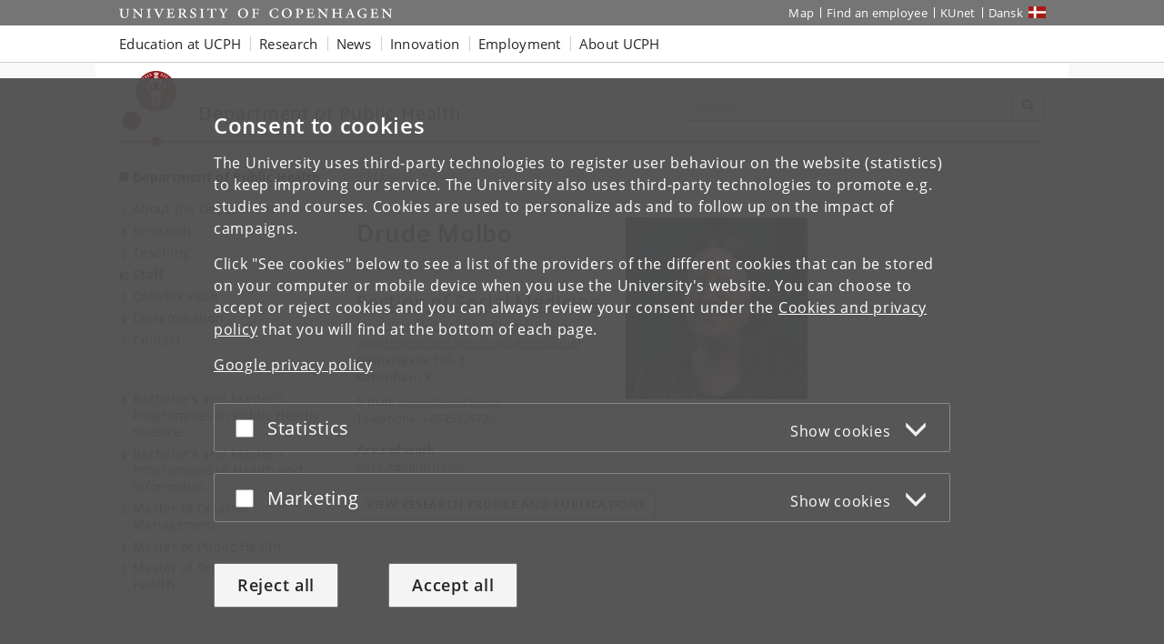

--- FILE ---
content_type: application/javascript
request_url: https://cms.ku.dk/scripts_js/ku-mmenu.js
body_size: 12977
content:
/* ======================================================================
 * Custom mobile menu script for University of Copenhagen: www.ku.dk
 * Refactored July 2019 by Frank Thomsen @ Magenta ApS
 * ====================================================================== */
// IE 11 Polyfill
// Source: https://github.com/jserz/js_piece/blob/master/DOM/ParentNode/append()/append().md
(function (arr) {
    arr.forEach(function (item) {
        if (item.hasOwnProperty('append')) {
            return;
        }
        Object.defineProperty(item, 'append', {
            configurable: true,
            enumerable: true,
            writable: true,
            value: function append() {
                var argArr = Array.prototype.slice.call(arguments),
                    docFrag = document.createDocumentFragment();

                argArr.forEach(function (argItem) {
                    var isNode = argItem instanceof Node;
                    docFrag.appendChild(isNode ? argItem : document.createTextNode(String(argItem)));
                });

                this.appendChild(docFrag);
            }
        });
    });
})([Element.prototype, Document.prototype, DocumentFragment.prototype]);

if (window.NodeList && !NodeList.prototype.forEach) {
    NodeList.prototype.forEach = Array.prototype.forEach;
}

(function ($) {
    'use strict';


    /* 
     * Global properties and DOM elements
     */
    
    var datatree = new Tree({
            id: 0,
            short_title: 'root',
            uri: false,
            children: []
        }),
        $cachedWidth = $('body').prop('clientWidth'),
        $menu = $('#mobileleftmenu'),
        $menu_ul = $('#mmenu'),
        $new_navbar = $('#navbar_menu > li').clone(),
        $new_topbar = $('#topbar_menu > li').clone(),
        $new_search = $('.global-search').first().clone(),
        did = DOC_ID, // DOC_ID is a global variable set in the mobileleftmenu.mason template
        API


    /* 
     * Methods for data tree operations
     */

    function Node(data) {
        this.parent = null
        this.id = data.id
        this.short_title = data.short_title ? data.short_title : data.title
        this.title = data.title ? data.title : data.short_title
        this.uri = data.uri
        this.children = data.children
        this.selected = false
    }

    function Tree(data) {
        var node = new Node(data)
        this._root = node
    }

    /*
    Tree.prototype.traverseDF = function(callback) { // Traverse depth first
        (function recurse(currentNode) {
            for (var i = 0, length = currentNode.children.length; i < length; i++) {
                recurse(currentNode.children[i])
            }
            callback(currentNode)
        })(this._root)
    }
    */

    Tree.prototype.traverse = function(callback) { // Traverse breath first
        var queue = []
        queue.push(this._root)
        var currentTree = queue.shift()
        while(currentTree){
            if (Array.isArray(currentTree.children)) {
                for (var i = 0, length = currentTree.children.length; i < length; i++) {
                    queue.push(currentTree.children[i])
                }
            }
            callback(currentTree)
            currentTree = queue.shift()
        }
    }

    Tree.prototype.contains = function(callback) {
        // Defaults to breath first traversal
        this.traverse.call(this, callback) 
    }

    Tree.prototype.add = function(data, parent_id) {
        var child = new Node(data),
            parent = null,
            callback = function(node) {
                if (parseInt(node.id) === parseInt(parent_id)) {
                    parent = node
                }
            }
        this.contains(callback)
        if (parent) {
            if (!Array.isArray(parent.children)) {
                parent.children = []
            }
            parent.children.push(child)
            child.parent = parent
        } else {
            throw new Error('Cannot add node to a non-existent parent.')
        }
    }


    /* 
     * Methods 
     */

    function getShortestTitle(node) {
        return node.short_title ? node.short_title : node.title
    }

    function onPanelOpen(parent) {

        var grandchildren_nodes

        function fetchAdditionalData(grand_child_nodes) {
            if(grand_child_nodes.length > 0) {
                var url = "/:obvius/menu/many/?"
                grand_child_nodes.forEach(function(n) {
                    url += "docid=" + n.attributes['data-id'].value + "&"  
                })
                $.post(url, null, function(res) {
                    $.each(res.menus_by_docid, function(n, menu_docid_element) {
                        var ul = parent[0].querySelector('[data-id="' + n + '"]')
                        $.each(res.menus_by_docid[n], function(c, menu_docid_child_element) {
                            var child = res.menus_by_docid[n][c],
                                li = buildListItem({
                                    uri: child.uri,
                                    title: getShortestTitle(child),
                                    classname: null
                                })
                            if (child.children) {
                                var child_ul = document.createElement('ul')
                                child_ul.setAttribute('data-id', child.id)
                                child_ul.setAttribute('data-children', child.children.length)
                                li.append(child_ul)
                            }
                            ul.append(li)
                            ul.setAttribute('data-loaded', "true") // ensure we don't request data a second time
                        })
                    })
                    API.initPanels(parent)
                })
                .fail(function(err) {
                    console.log('Something went wrong while getting the tree data', err)
                })
            }
            return false
        }

        grandchildren_nodes = parent[0].querySelectorAll('div[aria-hidden="true"] > ul:not([data-loaded="true"])')
        fetchAdditionalData(grandchildren_nodes)
    }

    function buildListItem(itemdata) {
        var li = document.createElement('li'),
            a = document.createElement('a')
        li.className = itemdata.classname || ''
        a.href = itemdata.uri
        a.innerHTML = getShortestTitle(itemdata)
        li.append(a)
        return li
    }

    function buildHTMLTree() {

        var root_el = $menu_ul.find('li').first()

        function buildNode(node, relation, classname, insertion_mode) {
            var li = buildListItem({
                uri: node.uri,
                title: getShortestTitle(node),
                classname: classname
            })
            if (parseInt(node.id) === parseInt(did)) {
                li.classList.add('Selected')
            }
            if (node.children) {
                var ul = document.createElement('ul')
                ul.setAttribute('data-id', node.id)
                ul.setAttribute('data-children', node.children.length)   
                li.append(ul)
                if (Array.isArray(node.children)) {
                    $.each(node.children, function(c, element) {
                        buildNode(node.children[c], ul, '', 'append')
                    })
                    ul.setAttribute('data-loaded', "true") // ensure we don't fetch data again
                }
            }
            if (insertion_mode === 'before') {
                relation.before(li)
            } else {
                relation.append(li)
            }
        }

        $.each(datatree._root.children, function(n, element) {
            buildNode(element, root_el, 'local1_mmenu', 'before')
        })
        buildMMTree()
    }

    function buildDataTree(page_docid) {

        function fetchNextLvl(doc_ids) {
            // Fetch next levels of tree data
            if (doc_ids.length) {
                var url = "/:obvius/menu/many/?"
                doc_ids.forEach(function(doc_id) {
                    url += "docid=" + doc_id + "&"
                })
                $.post(url, null, function(res) {
                    $.each(res.menus_by_docid, function(index, node) {
                        $.each(node, function(child_index, child) {
                            datatree.add(child, index)
                        })
                    })
                    buildHTMLTree()
                })
                .fail(function (err) {
                    console.log('Something went wrong while getting the expanded tree data', err)
                })
            } else {
                buildHTMLTree()
            }
        }

        function fetchInitial() {
            // Fetch initial tree data
            var url = "/:obvius/menu/tree/" + page_docid
            $.get(url, function(res) {
                $.each(res.menu, function(c, element) {
                    datatree.add(element, 0)
                })
                fetchNextLvl(res.next_level_docids)
            }, 'JSON')
            .fail(function(err) {
                console.log('Something went wrong while getting the tree data', err)
            })
        }

        fetchInitial()
    }

    function buildMMTree() {
        // Convert raw HTML tree to MMenu

        function displaySelected() {
            // Make sure selected item is expanded and also displays sub-items
            var selectedItem = $('.mm-listitem_selected')
            if (selectedItem.find('.mm-panel').length > 0) {
                API.openPanel( selectedItem.find('.mm-panel').first() )
            } else {
                API.openPanel( selectedItem.parents('.mm-panel') )
            }
        }

        API.initPanels()
        displaySelected()
    }

    function buildMainLocalMenu() {
        // Start fetching tree data via ajax
        // The data will later be converted to HTML nodes and THEN converted by MMenu into the menu
        buildDataTree(did)
    }

    function buildSecondaryMenus() {
        // Look for local menu 2 and add to menu
        if ($('#leftmenu_2')) {
            var $localmenu2 = $('#leftmenu_2 > li').clone();
            $localmenu2.each(function () {
                $(this).addClass('local2_mmenu');
            });
            $menu_ul.append($localmenu2);
        }
    }

    function buildSearch() {
        // Add search to MMenu
        $('.search-placeholder').first().append($new_search)
    }

    function buildToolbar() {
        // Add toolbar to menu
        $menu_ul.append($new_topbar);
    }

    function buildNavbar() {
        // Clean up class names for navbar before adding to menu
        $new_navbar.each(function () {
            $(this).addClass('navbar_mmenu').removeClass('dropdown');
            $(this).find('ul').removeClass('dropdown-menu');
        })
        $menu_ul.append($new_navbar);
    }

     

    /* 
     * Initialize MMenu and assign listeners
     */

    if ($.fn.mmenu) {
        API = $menu.mmenu({
            onClick: {
                setSelected: false
            },
            setSelected: {
                parent: true
            },
            slidingSubmenus: false,
            navbar: {
                title: pageTitle // pageTitle is global var set in switch template
            },
            navbars: [{
                "position": "top",
                "content": [
                    '<span class="search-placeholder"></span>'
                ]
            }],
            offCanvas: {
                pageSelector: "#pagewrapper"
            },
            hooks: {
                "openPanel:start": function( $panel ) {
                    onPanelOpen($panel)
                }
            },
            extensions: [
                "multiline",
                "pagedim-black",
                "position-front",
                "position-right"
            ],
            drag: true,
            keyboardNavigation: {
                // https://mmenujs.com/docs/addons/keyboard-navigation.html#h1
                "enable": "default",  // true, false or "default". Who designed that API?
                "enhance": true
            }
        }).data('mmenu')
        buildToolbar()
        buildNavbar()
        buildMainLocalMenu()
        // buildSecondaryMenus()
        buildSearch()
    }

    $(window).resize(function () {
        var $newWidth = $('body').prop('clientWidth')
        if ($newWidth !== $cachedWidth) {
            // Close mobile menu on resize
            API.close()
            $cachedWidth = $newWidth
        }
    })

    /*
     * These listeners should come in handy if we add a loading spinner
     *

    $(document).ajaxStart(function() {
        console.log('start loading')
    })

    $(document).ajaxStop(function() {
        console.log('stop loading')
    })

    */


})(jQuery)
